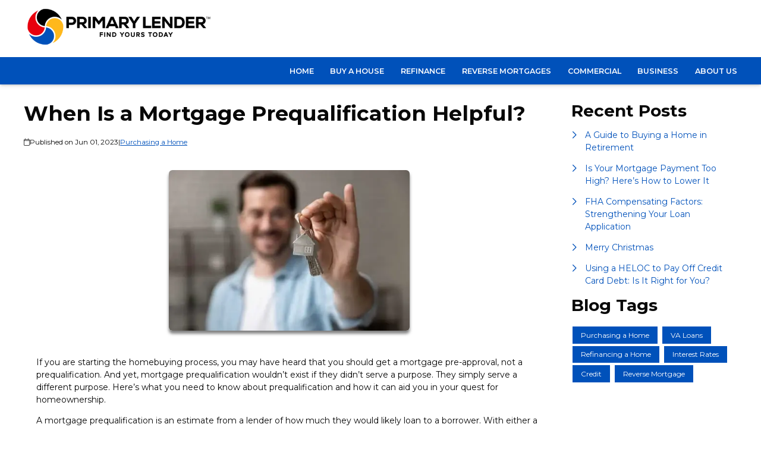

--- FILE ---
content_type: text/plain
request_url: https://www.google-analytics.com/j/collect?v=1&_v=j102&a=617934555&t=pageview&_s=1&dl=https%3A%2F%2Fwww.primarylender.com%2Fblog%2F145600%2Fpurchasing-a-home%2Fwhen-is-a-mortgage-prequalification-helpful&ul=en-us%40posix&dt=Mortgage%20Prequalification%20When%20Is%20It%20Helpful%3F&sr=1280x720&vp=1280x720&_u=IEBAAEABAAAAACAAI~&jid=672743718&gjid=1012827489&cid=1593158243.1768731474&tid=UA-84547493-1&_gid=396550072.1768731474&_r=1&_slc=1&z=668077540
body_size: -451
content:
2,cG-K1Y1P1Q2Z7